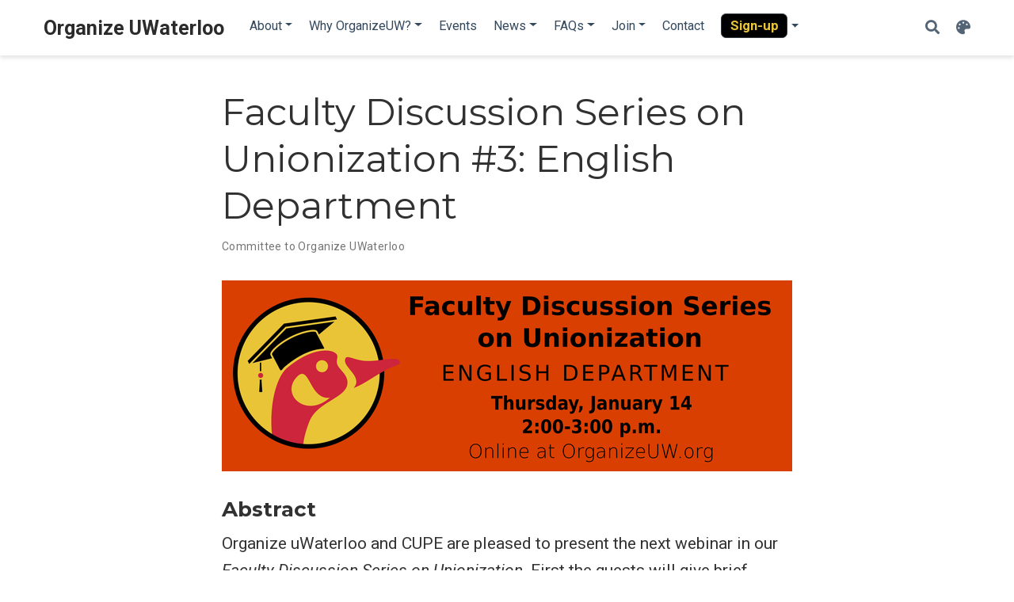

--- FILE ---
content_type: text/html; charset=UTF-8
request_url: https://organizeuw.org/talk/english-session1/
body_size: 5719
content:
<!doctype html><html lang=en-us><head><meta charset=utf-8><meta name=viewport content="width=device-width,initial-scale=1"><meta http-equiv=x-ua-compatible content="IE=edge"><meta name=generator content="Source Themes Academic 4.8.0"><meta name=author content="Committee to Organize UWaterloo"><meta name=description content="The next webinar in our _Faculty Discussion Series on Unionization_, featuring an elected student representative from the Department of English and OrganizeUW's CUPE staff representative, with moderation by an English student organizer."><link rel=alternate hreflang=en-us href=https://organizeuw.org/talk/english-session1/><meta name=theme-color content="#2962ff"><script src=/js/mathjax-config.js></script><link rel=stylesheet href=https://cdnjs.cloudflare.com/ajax/libs/academicons/1.8.6/css/academicons.min.css integrity="sha256-uFVgMKfistnJAfoCUQigIl+JfUaP47GrRKjf6CTPVmw=" crossorigin=anonymous><link rel=stylesheet href=https://cdnjs.cloudflare.com/ajax/libs/font-awesome/5.12.0-1/css/all.min.css integrity="sha256-4w9DunooKSr3MFXHXWyFER38WmPdm361bQS/2KUWZbU=" crossorigin=anonymous><link rel=stylesheet href=https://cdnjs.cloudflare.com/ajax/libs/fancybox/3.5.7/jquery.fancybox.min.css integrity="sha256-Vzbj7sDDS/woiFS3uNKo8eIuni59rjyNGtXfstRzStA=" crossorigin=anonymous><link rel=stylesheet href=https://cdnjs.cloudflare.com/ajax/libs/highlight.js/9.18.1/styles/github.min.css crossorigin=anonymous title=hl-light><link rel=stylesheet href=https://cdnjs.cloudflare.com/ajax/libs/highlight.js/9.18.1/styles/dracula.min.css crossorigin=anonymous title=hl-dark disabled><link rel=stylesheet href=https://cdnjs.cloudflare.com/ajax/libs/leaflet/1.5.1/leaflet.css integrity="sha256-SHMGCYmST46SoyGgo4YR/9AlK1vf3ff84Aq9yK4hdqM=" crossorigin=anonymous><script src=https://cdnjs.cloudflare.com/ajax/libs/lazysizes/5.1.2/lazysizes.min.js integrity="sha256-Md1qLToewPeKjfAHU1zyPwOutccPAm5tahnaw7Osw0A=" crossorigin=anonymous async></script><script src=https://cdn.jsdelivr.net/npm/mathjax@3/es5/tex-chtml.js integrity crossorigin=anonymous async></script><link rel=stylesheet href="https://fonts.googleapis.com/css?family=Montserrat:400,700%7CRoboto:400,400italic,700%7CRoboto+Mono&display=swap"><link rel=stylesheet href=/css/academic.min.c95599dc8513193b3418fc44833a44a0.css><link rel=manifest href=/index.webmanifest><link rel=icon type=image/png href=/images/icon_huaf1cf05da42e04819e1e326787fb5c7b_8374_32x32_fill_lanczos_center_2.png><link rel=apple-touch-icon type=image/png href=/images/icon_huaf1cf05da42e04819e1e326787fb5c7b_8374_192x192_fill_lanczos_center_2.png><link rel=canonical href=https://organizeuw.org/talk/english-session1/><meta property="twitter:card" content="summary_large_image"><meta property="twitter:site" content="@organizeuw"><meta property="twitter:creator" content="@organizeuw"><meta property="og:site_name" content="Organize UWaterloo"><meta property="og:url" content="https://organizeuw.org/talk/english-session1/"><meta property="og:title" content="Faculty Discussion Series on Unionization #3: English Department | Organize UWaterloo"><meta property="og:description" content="The next webinar in our _Faculty Discussion Series on Unionization_, featuring an elected student representative from the Department of English and OrganizeUW's CUPE staff representative, with moderation by an English student organizer."><meta property="og:image" content="https://organizeuw.org/talk/english-session1/featured.png"><meta property="twitter:image" content="https://organizeuw.org/talk/english-session1/featured.png"><meta property="og:locale" content="en-us"><meta property="article:published_time" content="2017-01-01T00:00:00+00:00"><meta property="article:modified_time" content="2022-01-31T23:01:21+00:00"><script type=application/ld+json>{"@context":"https://schema.org","@type":"Event","mainEntityOfPage":{"@type":"WebPage","@id":"https://organizeuw.org/talk/english-session1/"},"name":"Faculty Discussion Series on Unionization #3: English Department","location":{"@type":"Place","name":"Online webinar","address":{"@type":"PostalAddress","streetAddress":"","addressLocality":"","postalCode":"","addressRegion":"","addressCountry":""}},"image":["https://organizeuw.org/talk/english-session1/featured.png"],"startDate":"2021-01-14T14:00:00Z","endDate":"2021-01-14T15:00:00Z","performer":{"@type":"Person","name":"Committee to Organize UWaterloo"},"description":"The next webinar in our _Faculty Discussion Series on Unionization_, featuring an elected student representative from the Department of English and OrganizeUW's CUPE staff representative, with moderation by an English student organizer."}</script><title>Faculty Discussion Series on Unionization #3: English Department | Organize UWaterloo</title><script src=https://identity.netlify.com/v1/netlify-identity-widget.js></script></head><body id=top data-spy=scroll data-offset=70 data-target=#TableOfContents><aside class=search-results id=search><div class=container><section class=search-header><div class="row no-gutters justify-content-between mb-3"><div class=col-6><h1>Search</h1></div><div class="col-6 col-search-close"><a class=js-search href=#><i class="fas fa-times-circle text-muted" aria-hidden=true></i></a></div></div><div id=search-box><input name=q id=search-query placeholder=Search... autocapitalize=off autocomplete=off autocorrect=off spellcheck=false type=search></div></section><section class=section-search-results><div id=search-hits></div></section></div></aside><nav class="navbar navbar-expand-lg navbar-light compensate-for-scrollbar" id=navbar-main><div class=container><div class="d-none d-lg-inline-flex"><a class=navbar-brand href=/>Organize UWaterloo</a></div><button type=button class=navbar-toggler data-toggle=collapse data-target=#navbar-content aria-controls=navbar aria-expanded=false aria-label="Toggle navigation">
<span><i class="fas fa-bars"></i></span></button><div class="navbar-brand-mobile-wrapper d-inline-flex d-lg-none"><a class=navbar-brand href=/>Organize UWaterloo</a></div><div class="navbar-collapse main-menu-item collapse justify-content-start" id=navbar-content><ul class="navbar-nav d-md-inline-flex"><li class="nav-item dropdown"><a href=# class="nav-link dropdown-toggle" data-toggle=dropdown aria-haspopup=true><span>About</span><span class=caret></span></a><div class=dropdown-menu><a class=dropdown-item href=/#about><span>About OrganizeUW</span></a>
<a class=dropdown-item href=/docs/faq/cupe/><span>About CUPE</span></a>
<a class=dropdown-item href=/docs/faq/sessional-instructors><span>Sessional Instructors</span></a>
<a class=dropdown-item href=/post/introducing-gizmo-the-goose/><span>Gizmo the Goose</span></a></div></li><li class="nav-item dropdown"><a href=# class="nav-link dropdown-toggle" data-toggle=dropdown aria-haspopup=true><span>Why OrganizeUW?</span><span class=caret></span></a><div class=dropdown-menu><a class=dropdown-item href=/post/whyorganizeuw/><span>Why OrganizeUW?</span></a>
<a class=dropdown-item href=/docs/faq/inclusion/><span>Inclusion Principles & Goals</span></a>
<a class=dropdown-item href=/post/process/><span>Union 101 (Infographic)</span></a>
<a class=dropdown-item href=/post/%E5%B7%A5%E4%BC%9A-101/><span>工会 101 (信息图)</span></a></div></li><li class=nav-item><a class=nav-link href=/#talks><span>Events</span></a></li><li class="nav-item dropdown"><a href=# class="nav-link dropdown-toggle" data-toggle=dropdown aria-haspopup=true><span>News</span><span class=caret></span></a><div class=dropdown-menu><a class=dropdown-item href=/#posts><span>All Posts</span></a>
<a class=dropdown-item href=/tags/covid-19/><span>→COVID-19</span></a>
<a class=dropdown-item href=/post/endorsements/><span>→Endorsements</span></a>
<a class=dropdown-item href=/categories/media/><span>→Media coverage</span></a>
<a class=dropdown-item href=/categories/video/><span>→Video Days</span></a></div></li><li class="nav-item dropdown"><a href=# class="nav-link dropdown-toggle" data-toggle=dropdown aria-haspopup=true><span>FAQs</span><span class=caret></span></a><div class=dropdown-menu><a class=dropdown-item href=/docs/faq/><span>All FAQs</span></a>
<a class=dropdown-item href=/docs/faq/eligibility><span>→Eligibility</span></a>
<a class=dropdown-item href=/docs/faq/basics><span>→Unionization Basics</span></a>
<a class=dropdown-item href=/docs/faq/sessional-instructors/><span>→Sessional Instructors</span></a>
<a class=dropdown-item href=/docs/faq/internationalstudents/><span>→International Students</span></a>
<a class=dropdown-item href=/docs/faq/volunteering/><span>→Volunteering</span></a>
<a class=dropdown-item href=/docs/faq/technical/><span>→Tech Issues & Troubleshooting</span></a>
<a class=dropdown-item href=/post/how-to-sign-a-card-tutorial/><span>How to Sign a Card (Step-by-Step)</span></a></div></li><li class="nav-item dropdown"><a href=# class="nav-link dropdown-toggle" data-toggle=dropdown aria-haspopup=true><span>Join</span><span class=caret></span></a><div class=dropdown-menu><a class=dropdown-item href=/#contact><span>Weekly Meet-Up</span></a>
<a class=dropdown-item href=/post/volunteer><span>Volunteer Info</span></a>
<a class=dropdown-item href=/post/cardsigning/><span>Tips for Talking to Your Coworkers</span></a></div></li><li class=nav-item><a class=nav-link href=/#contact><span>Contact</span></a></li><li class="nav-item dropdown"><a href=# class="nav-link dropdown-toggle" data-toggle=dropdown aria-haspopup=true><span><button class="btn btn-dark button1 btn-lg" color=blue>Sign-up</button></span><span class=caret></span></a><div class=dropdown-menu><a class=dropdown-item href="https://rukovoditel.cupe.ca/index.php?module=ext/public/form&id=4"><span><button class="btn btn-dark button1 btn-lg" color=blue>TA/RA sign-up</button></span></a></div></li></ul></div><ul class="nav-icons navbar-nav flex-row ml-auto d-flex pl-md-2"><li class=nav-item><a class="nav-link js-search" href=#><i class="fas fa-search" aria-hidden=true></i></a></li><li class="nav-item dropdown theme-dropdown"><a href=# class="nav-link js-theme-selector" data-toggle=dropdown aria-haspopup=true><i class="fas fa-palette" aria-hidden=true></i></a><div class=dropdown-menu><a href=# class="dropdown-item js-set-theme-light"><span>Light</span></a>
<a href=# class="dropdown-item js-set-theme-dark"><span>Dark</span></a>
<a href=# class="dropdown-item js-set-theme-auto"><span>Automatic</span></a></div></li></ul></div></nav><div class=pub><div class="article-container pt-3"><h1>Faculty Discussion Series on Unionization #3: English Department</h1><div class=article-metadata><div><span><a href=/authors/admin/>Committee to Organize UWaterloo</a></span></div></div><div class="btn-links mb-3"></div></div><div class="article-header article-container featured-image-wrapper mt-4 mb-4" style=max-width:720px;max-height:241px><div style=position:relative><img src=/talk/english-session1/featured_hu2392049230d5cb1a3baf313b288b7d2a_115852_720x0_resize_lanczos_2.png alt class=featured-image></div></div><div class=article-container><h3>Abstract</h3><p class=pub-abstract>Organize uWaterloo and CUPE are pleased to present the next webinar in our <em>Faculty Discussion Series on Unionization</em>. First the guests will give brief remarks identifying workplace issues in the department and outlining the role of unions to address them. Then the floor will be open for discussion, including questions and concerns from audience members. All are welcome!</p><div class=row><div class=col-md-1></div><div class=col-md-10><div class=row><div class="col-12 col-md-3 pub-row-heading">Date</div><div class="col-12 col-md-9">Jan 14, 2021 2:00 PM &mdash; 3:00 PM</div></div></div><div class=col-md-1></div></div><div class="d-md-none space-below"></div><div class=row><div class=col-md-1></div><div class=col-md-10><div class=row><div class="col-12 col-md-3 pub-row-heading">Event</div><div class="col-12 col-md-9"><a href=https://organizeuw.org/talk/english-session1/ target=_blank rel=noopener>English Department - Organize uWaterloo Webinar</a></div></div></div><div class=col-md-1></div></div><div class="d-md-none space-below"></div><div class=row><div class=col-md-1></div><div class=col-md-10><div class=row><div class="col-12 col-md-3 pub-row-heading">Location</div><div class="col-12 col-md-9">Online webinar</div><div class=col-md-3></div><div class="col-12 col-md-9"></div></div></div><div class=col-md-1></div></div><div class="d-md-none space-below"></div><div class=space-below></div><div class=article-style><h2 id=featuring>Featuring</h2><ul><li>Lara El Mekkawi, English Department Organizer, GSA Representative for English</li><li>Graham Cox, CUPE Researcher and Organizer</li><li>Lynne Sargent, Grad student organizer</li><li>Valerie Uher, English Department Organizer</li><li>Liahm Ruest, English Department Organizer</li><li>Other English Department Organizers and supporters</li></ul><h2 id=agenda>Agenda</h2><ol><li>Introduction to town hall and land acknowledgement (moderator)</li><li>Brief introduction to union drive in English (Grad student organizer)</li><li>Introduction to OrganizeUW (Grad student organizer)</li><li>Intro/primer on CUPE and what unions do (CUPE organizer)</li><li>English Department supporter testimonials</li><li>Q&A and open discussion</li></ol><p>Hope to see you there - bring your questions!</p><h2 id=event-link>Event Link</h2><div class="alert alert-note"><div>This live event has now finished.</div></div><p><small><i><b>Note:</b> In order to facilitate open sharing and discussion, this webinar/town hall meeting will not be recorded. Minutes will be taken and shared afterwards, within the English Department, among attendees, and on this page. Attendee names will remain anonymous.</i></small></p></div><div class=article-tags><a class="badge badge-light" href=/tags/town-hall/>town hall</a>
<a class="badge badge-light" href=/tags/department-of-english-language-and-literature/>Department of English Language and Literature</a>
<a class="badge badge-light" href=/tags/faculty-of-arts/>Faculty of Arts</a>
<a class="badge badge-light" href=/tags/faculty-discussion-series/>Faculty Discussion Series</a></div><div class=share-box aria-hidden=true><hr><center><h6>Share This Article</h6></center><ul class=share><li><a href="https://twitter.com/intent/tweet?url=https://organizeuw.org/talk/english-session1/&text=Faculty%20Discussion%20Series%20on%20Unionization%20#3:%20English%20Department" target=_blank rel=noopener class=share-btn-twitter><i class="fab fa-twitter"></i></a></li><li><a href="https://www.facebook.com/sharer.php?u=https://organizeuw.org/talk/english-session1/&t=Faculty%20Discussion%20Series%20on%20Unionization%20#3:%20English%20Department" target=_blank rel=noopener class=share-btn-facebook><i class="fab fa-facebook"></i></a></li><li><a href="mailto:?subject=Faculty%20Discussion%20Series%20on%20Unionization%20#3:%20English%20Department&body=https://organizeuw.org/talk/english-session1/" target=_blank rel=noopener class=share-btn-email><i class="fas fa-envelope"></i></a></li><li><a href="https://www.linkedin.com/shareArticle?url=https://organizeuw.org/talk/english-session1/&title=Faculty%20Discussion%20Series%20on%20Unionization%20#3:%20English%20Department" target=_blank rel=noopener class=share-btn-linkedin><i class="fab fa-linkedin-in"></i></a></li><li><a href="https://web.whatsapp.com/send?text=Faculty%20Discussion%20Series%20on%20Unionization%20#3:%20English%20Department%20https://organizeuw.org/talk/english-session1/" target=_blank rel=noopener class=share-btn-whatsapp><i class="fab fa-whatsapp"></i></a></li><li><a href="https://service.weibo.com/share/share.php?url=https://organizeuw.org/talk/english-session1/&title=Faculty%20Discussion%20Series%20on%20Unionization%20#3:%20English%20Department" target=_blank rel=noopener class=share-btn-weibo><i class="fab fa-weibo"></i></a></li></ul></div><div class="media author-card content-widget-hr"><img class="avatar mr-3 avatar-circle" src=/authors/admin/avatar_hu1e42b053b572e305dc6bb88b277a93d6_100889_270x270_fill_lanczos_center_2.png alt="Committee to Organize UWaterloo"><div class=media-body><h5 class=card-title><a href=/authors/admin/>Committee to Organize UWaterloo</a></h5><h6 class=card-subtitle>supported by CUPE</h6><p class=card-text>The Committee to Organize UWaterloo is a grassroots campaign to unionize the academic workers at the University of Waterloo. The campaign is supported by the Canadian Union of Public Employees (CUPE), Canada's largest union.</p><ul class=network-icon aria-hidden=true><li><a href=mailto:organizeuw@joincupe.org><i class="fas fa-envelope"></i></a></li><li><a href=https://twitter.com/organizeuw target=_blank rel=noopener><i class="fab fa-twitter"></i></a></li><li><a href=https://www.facebook.com/organizeuw target=_blank rel=noopener><i class="fab fa-facebook"></i></a></li><li><a href=https://www.instagram.com/organizeuw/ target=_blank rel=noopener><i class="fab fa-instagram"></i></a></li></ul></div></div><div class="article-widget content-widget-hr"><h3>Related</h3><ul><li><a href=/talk/egsa-session/>Faculty Discussion Series on Unionization #1: Faculty of Environment</a></li><li><a href=/talk/fahs/>Faculty Discussion Series on Unionization #2: Faculty of Applied Health Sciences</a></li></ul></div></div></div><script src=https://cdnjs.cloudflare.com/ajax/libs/jquery/3.4.1/jquery.min.js integrity="sha256-CSXorXvZcTkaix6Yvo6HppcZGetbYMGWSFlBw8HfCJo=" crossorigin=anonymous></script><script src=https://cdnjs.cloudflare.com/ajax/libs/jquery.imagesloaded/4.1.4/imagesloaded.pkgd.min.js integrity="sha256-lqvxZrPLtfffUl2G/e7szqSvPBILGbwmsGE1MKlOi0Q=" crossorigin=anonymous></script><script src=https://cdnjs.cloudflare.com/ajax/libs/jquery.isotope/3.0.6/isotope.pkgd.min.js integrity="sha256-CBrpuqrMhXwcLLUd5tvQ4euBHCdh7wGlDfNz8vbu/iI=" crossorigin=anonymous></script><script src=https://cdnjs.cloudflare.com/ajax/libs/fancybox/3.5.7/jquery.fancybox.min.js integrity="sha256-yt2kYMy0w8AbtF89WXb2P1rfjcP/HTHLT7097U8Y5b8=" crossorigin=anonymous></script><script src=https://cdnjs.cloudflare.com/ajax/libs/highlight.js/9.18.1/highlight.min.js integrity="sha256-eOgo0OtLL4cdq7RdwRUiGKLX9XsIJ7nGhWEKbohmVAQ=" crossorigin=anonymous></script><script src=https://cdnjs.cloudflare.com/ajax/libs/highlight.js/9.18.1/languages/r.min.js></script><script src=https://cdnjs.cloudflare.com/ajax/libs/leaflet/1.5.1/leaflet.js integrity="sha256-EErZamuLefUnbMBQbsEqu1USa+btR2oIlCpBJbyD4/g=" crossorigin=anonymous></script><script>const code_highlighting=true;</script><script>const isSiteThemeDark=false;</script><script>const search_config={"indexURI":"/index.json","minLength":1,"threshold":0.3};const i18n={"no_results":"No results found","placeholder":"Search...","results":"results found"};const content_type={'post':"Posts",'project':"Projects",'publication':"Publications",'talk':"Talks"};</script><script id=search-hit-fuse-template type=text/x-template>
      <div class="search-hit" id="summary-{{key}}">
      <div class="search-hit-content">
        <div class="search-hit-name">
          <a href="{{relpermalink}}">{{title}}</a>
          <div class="article-metadata search-hit-type">{{type}}</div>
          <p class="search-hit-description">{{snippet}}</p>
        </div>
      </div>
      </div>
    </script><script src=https://cdnjs.cloudflare.com/ajax/libs/fuse.js/3.2.1/fuse.min.js integrity="sha256-VzgmKYmhsGNNN4Ph1kMW+BjoYJM2jV5i4IlFoeZA9XI=" crossorigin=anonymous></script><script src=https://cdnjs.cloudflare.com/ajax/libs/mark.js/8.11.1/jquery.mark.min.js integrity="sha256-4HLtjeVgH0eIB3aZ9mLYF6E8oU5chNdjU6p6rrXpl9U=" crossorigin=anonymous></script><script src=/js/academic.min.37431be2d92d7fb0160054761ab79602.js></script><div class=container><footer class=site-footer><p class=powered-by>Committee to Organize University of Waterloo &#183;
Powered by the
<a href=https://sourcethemes.com/academic/ target=_blank rel=noopener>Academic theme</a> for
<a href=https://gohugo.io target=_blank rel=noopener>Hugo</a>.<p class=land-acknowledgement><i>As we enact our own collective and social movement to unionize TAs, RAs, and Sessional Instructors at the University of Waterloo,we recognize that none of this work would be possible without also being in solidarity with those working toward the establishment and maintenance of better worlds for all. <a target=_blank rel=noopener href=/docs/faq/land-acknowledgement>View OrganizeUW’s full land acknowledgement here.</a></i></p><span class=float-right aria-hidden=true><a href=# class=back-to-top><span class=button_icon><i class="fas fa-chevron-up fa-2x"></i></span></a></span></p></footer></div><div id=modal class="modal fade" role=dialog><div class=modal-dialog><div class=modal-content><div class=modal-header><h5 class=modal-title>Cite</h5><button type=button class=close data-dismiss=modal aria-label=Close>
<span aria-hidden=true>&#215;</span></button></div><div class=modal-body><pre><code class="tex hljs"></code></pre></div><div class=modal-footer><a class="btn btn-outline-primary my-1 js-copy-cite" href=# target=_blank><i class="fas fa-copy"></i>Copy</a>
<a class="btn btn-outline-primary my-1 js-download-cite" href=# target=_blank><i class="fas fa-download"></i>Download</a><div id=modal-error></div></div></div></div></div></body></html>